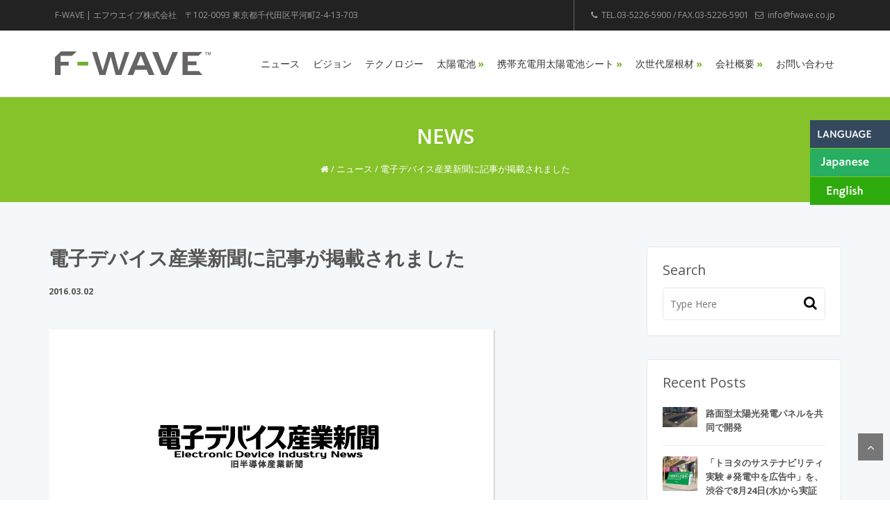

--- FILE ---
content_type: text/html; charset=UTF-8
request_url: https://www.fwave.co.jp/news/23/
body_size: 7096
content:
<!DOCTYPE html>
<html lang="ja"
	prefix="og: https://ogp.me/ns#" >
<head>
<meta charset="UTF-8">
<meta http-equiv="X-UA-Compatible" content="IE=edge,chrome=1">
<meta name="Keywords" content="F-WAVE,エフウエイブ,エフウェイブ,太陽電池,太陽光,太陽熱,エコハウス,ゼロエミッションハウス,セル,太陽光セル,建築資材">
<meta name="viewport" content="width=device-width,initial-scale=1.0,maximum-scale=1.0">
<link rel="stylesheet" href="/common/css/base.css?20264">
<link rel="stylesheet" href="/common/css/css.css?20264">
<link rel="stylesheet" href="/common/css/parts.css?20264">
<link rel="stylesheet" href="/common/css/index.css?20264">
<noscript>
<link rel="stylesheet" href="/common/css/nojs.css?20264">
</noscript>
<link rel="stylesheet" href="https://netdna.bootstrapcdn.com/font-awesome/4.0.3/css/font-awesome.min.css">
<link rel="stylesheet" href="https://fonts.googleapis.com/css?family=Open+Sans:300,400,600,700,800">

<title>電子デバイス産業新聞に記事が掲載されました | F-WAVE | エフウエイブ株式会社</title>

		<!-- All in One SEO 4.0.18 -->
		<meta name="description" content="電子デバイス産業新聞に以下の記事が掲載されました。 産官学のフューチャープラン 熊本県 第22回 太陽電池一体型の次世代屋根材量産へ サーマルシステムと組み合わせ 記事（P..."/>
		<link rel="canonical" href="https://www.fwave.co.jp/news/23/" />
		<meta property="og:site_name" content="F-WAVE | エフウエイブ株式会社" />
		<meta property="og:type" content="article" />
		<meta property="og:title" content="電子デバイス産業新聞に記事が掲載されました | F-WAVE | エフウエイブ株式会社" />
		<meta property="og:description" content="電子デバイス産業新聞に以下の記事が掲載されました。 産官学のフューチャープラン 熊本県 第22回 太陽電池一体型の次世代屋根材量産へ サーマルシステムと組み合わせ 記事（P..." />
		<meta property="og:url" content="https://www.fwave.co.jp/news/23/" />
		<meta property="og:image" content="https://www.fwave.co.jp/fw/wp-content/uploads/2016/03/device00.jpg" />
		<meta property="og:image:secure_url" content="https://www.fwave.co.jp/fw/wp-content/uploads/2016/03/device00.jpg" />
		<meta property="og:image:width" content="350" />
		<meta property="og:image:height" content="350" />
		<meta property="article:tag" content="ニュース" />
		<meta property="article:published_time" content="2016-03-02T02:10:35Z" />
		<meta property="article:modified_time" content="2017-07-13T09:02:55Z" />
		<meta property="twitter:card" content="summary_large_image" />
		<meta property="twitter:domain" content="www.fwave.co.jp" />
		<meta property="twitter:title" content="電子デバイス産業新聞に記事が掲載されました | F-WAVE | エフウエイブ株式会社" />
		<meta property="twitter:description" content="電子デバイス産業新聞に以下の記事が掲載されました。 産官学のフューチャープラン 熊本県 第22回 太陽電池一体型の次世代屋根材量産へ サーマルシステムと組み合わせ 記事（P..." />
		<meta property="twitter:image" content="https://www.fwave.co.jp/fw/wp-content/uploads/2016/03/device00.jpg" />
		<script type="application/ld+json" class="aioseo-schema">
			{"@context":"https:\/\/schema.org","@graph":[{"@type":"WebSite","@id":"https:\/\/www.fwave.co.jp\/#website","url":"https:\/\/www.fwave.co.jp\/","name":"F-WAVE | \u30a8\u30d5\u30a6\u30a8\u30a4\u30d6\u682a\u5f0f\u4f1a\u793e","description":"\u5efa\u7bc9\u8cc7\u6750\u88fd\u9020\u30fb\u8ca9\u58f2\u3001\u592a\u967d\u96fb\u6c60\u30bb\u30eb\u88fd\u9020\u30fb\u8ca9\u58f2\u3001\u30a8\u30b3\u30cf\u30a6\u30b9\uff0f\u30bc\u30ed\u30a8\u30df\u30c3\u30b7\u30e7\u30f3\u30cf\u30a6\u30b9\u5411\u3051\u592a\u967d\u5149\u30fb\u71b1\u8907\u5408\u30b7\u30b9\u30c6\u30e0\u3092\u696d\u52d9\u5185\u5bb9\u3068\u3059\u308b\u4f01\u696d\u3067\u3059\u3002\u3053\u308c\u304b\u3089\u3082\u5275\u9020\u7684\u3067\u5148\u9032\u7684\u306a\u6311\u6226\u3092\u3064\u3065\u3051\u3066\u3044\u304d\u307e\u3059\u3002","publisher":{"@id":"https:\/\/www.fwave.co.jp\/#organization"}},{"@type":"Organization","@id":"https:\/\/www.fwave.co.jp\/#organization","name":"F-WAVE | \u30a8\u30d5\u30a6\u30a8\u30a4\u30d6\u682a\u5f0f\u4f1a\u793e","url":"https:\/\/www.fwave.co.jp\/","logo":{"@type":"ImageObject","@id":"https:\/\/www.fwave.co.jp\/#organizationLogo","url":"https:\/\/www.fwave.co.jp\/fw\/wp-content\/uploads\/2021\/03\/cropped-touch_icon.png","width":"512","height":"512"},"image":{"@id":"https:\/\/www.fwave.co.jp\/#organizationLogo"}},{"@type":"BreadcrumbList","@id":"https:\/\/www.fwave.co.jp\/news\/23\/#breadcrumblist","itemListElement":[{"@type":"ListItem","@id":"https:\/\/www.fwave.co.jp\/#listItem","position":"1","item":{"@id":"https:\/\/www.fwave.co.jp\/#item","name":"\u30db\u30fc\u30e0","description":"\u5efa\u7bc9\u8cc7\u6750\u88fd\u9020\u30fb\u8ca9\u58f2\u3001\u592a\u967d\u96fb\u6c60\u30bb\u30eb\u88fd\u9020\u30fb\u8ca9\u58f2\u3001\u30a8\u30b3\u30cf\u30a6\u30b9\uff0f\u30bc\u30ed\u30a8\u30df\u30c3\u30b7\u30e7\u30f3\u30cf\u30a6\u30b9\u5411\u3051\u592a\u967d\u5149\u30fb\u71b1\u8907\u5408\u30b7\u30b9\u30c6\u30e0\u3092\u696d\u52d9\u5185\u5bb9\u3068\u3059\u308b\u4f01\u696d\u3067\u3059\u3002\u3053\u308c\u304b\u3089\u3082\u5275\u9020\u7684\u3067\u5148\u9032\u7684\u306a\u6311\u6226\u3092\u3064\u3065\u3051\u3066\u3044\u304d\u307e\u3059\u3002","url":"https:\/\/www.fwave.co.jp\/"},"nextItem":"https:\/\/www.fwave.co.jp\/news\/#listItem"},{"@type":"ListItem","@id":"https:\/\/www.fwave.co.jp\/news\/#listItem","position":"2","item":{"@id":"https:\/\/www.fwave.co.jp\/news\/#item","name":"\u30cb\u30e5\u30fc\u30b9","description":"\u96fb\u5b50\u30c7\u30d0\u30a4\u30b9\u7523\u696d\u65b0\u805e\u306b\u4ee5\u4e0b\u306e\u8a18\u4e8b\u304c\u63b2\u8f09\u3055\u308c\u307e\u3057\u305f\u3002 \u7523\u5b98\u5b66\u306e\u30d5\u30e5\u30fc\u30c1\u30e3\u30fc\u30d7\u30e9\u30f3 \u718a\u672c\u770c \u7b2c22\u56de \u592a\u967d\u96fb\u6c60\u4e00\u4f53\u578b\u306e\u6b21\u4e16\u4ee3\u5c4b\u6839\u6750\u91cf\u7523\u3078 \u30b5\u30fc\u30de\u30eb\u30b7\u30b9\u30c6\u30e0\u3068\u7d44\u307f\u5408\u308f\u305b \u8a18\u4e8b\uff08P...","url":"https:\/\/www.fwave.co.jp\/news\/"},"previousItem":"https:\/\/www.fwave.co.jp\/#listItem"}]},{"@type":"Person","@id":"https:\/\/www.fwave.co.jp\/author\/fwave02\/#author","url":"https:\/\/www.fwave.co.jp\/author\/fwave02\/","name":"\u30a8\u30d5\u30a6\u30a8\u30a4\u30d6\u682a\u5f0f\u4f1a\u793e \u7ba1\u7406"},{"@type":"WebPage","@id":"https:\/\/www.fwave.co.jp\/news\/23\/#webpage","url":"https:\/\/www.fwave.co.jp\/news\/23\/","name":"\u96fb\u5b50\u30c7\u30d0\u30a4\u30b9\u7523\u696d\u65b0\u805e\u306b\u8a18\u4e8b\u304c\u63b2\u8f09\u3055\u308c\u307e\u3057\u305f | F-WAVE | \u30a8\u30d5\u30a6\u30a8\u30a4\u30d6\u682a\u5f0f\u4f1a\u793e","description":"\u96fb\u5b50\u30c7\u30d0\u30a4\u30b9\u7523\u696d\u65b0\u805e\u306b\u4ee5\u4e0b\u306e\u8a18\u4e8b\u304c\u63b2\u8f09\u3055\u308c\u307e\u3057\u305f\u3002 \u7523\u5b98\u5b66\u306e\u30d5\u30e5\u30fc\u30c1\u30e3\u30fc\u30d7\u30e9\u30f3 \u718a\u672c\u770c \u7b2c22\u56de \u592a\u967d\u96fb\u6c60\u4e00\u4f53\u578b\u306e\u6b21\u4e16\u4ee3\u5c4b\u6839\u6750\u91cf\u7523\u3078 \u30b5\u30fc\u30de\u30eb\u30b7\u30b9\u30c6\u30e0\u3068\u7d44\u307f\u5408\u308f\u305b \u8a18\u4e8b\uff08P...","inLanguage":"ja","isPartOf":{"@id":"https:\/\/www.fwave.co.jp\/#website"},"breadcrumb":{"@id":"https:\/\/www.fwave.co.jp\/news\/23\/#breadcrumblist"},"author":"https:\/\/www.fwave.co.jp\/news\/23\/#author","creator":"https:\/\/www.fwave.co.jp\/news\/23\/#author","image":{"@type":"ImageObject","@id":"https:\/\/www.fwave.co.jp\/#mainImage","url":"https:\/\/www.fwave.co.jp\/fw\/wp-content\/uploads\/2016\/03\/device00.jpg","width":"350","height":"350"},"primaryImageOfPage":{"@id":"https:\/\/www.fwave.co.jp\/news\/23\/#mainImage"},"datePublished":"2016-03-02T02:10:35+09:00","dateModified":"2017-07-13T09:02:55+09:00"},{"@type":"Article","@id":"https:\/\/www.fwave.co.jp\/news\/23\/#article","name":"\u96fb\u5b50\u30c7\u30d0\u30a4\u30b9\u7523\u696d\u65b0\u805e\u306b\u8a18\u4e8b\u304c\u63b2\u8f09\u3055\u308c\u307e\u3057\u305f | F-WAVE | \u30a8\u30d5\u30a6\u30a8\u30a4\u30d6\u682a\u5f0f\u4f1a\u793e","description":"\u96fb\u5b50\u30c7\u30d0\u30a4\u30b9\u7523\u696d\u65b0\u805e\u306b\u4ee5\u4e0b\u306e\u8a18\u4e8b\u304c\u63b2\u8f09\u3055\u308c\u307e\u3057\u305f\u3002 \u7523\u5b98\u5b66\u306e\u30d5\u30e5\u30fc\u30c1\u30e3\u30fc\u30d7\u30e9\u30f3 \u718a\u672c\u770c \u7b2c22\u56de \u592a\u967d\u96fb\u6c60\u4e00\u4f53\u578b\u306e\u6b21\u4e16\u4ee3\u5c4b\u6839\u6750\u91cf\u7523\u3078 \u30b5\u30fc\u30de\u30eb\u30b7\u30b9\u30c6\u30e0\u3068\u7d44\u307f\u5408\u308f\u305b \u8a18\u4e8b\uff08P...","headline":"\u96fb\u5b50\u30c7\u30d0\u30a4\u30b9\u7523\u696d\u65b0\u805e\u306b\u8a18\u4e8b\u304c\u63b2\u8f09\u3055\u308c\u307e\u3057\u305f","author":{"@id":"https:\/\/www.fwave.co.jp\/author\/fwave02\/#author"},"publisher":{"@id":"https:\/\/www.fwave.co.jp\/#organization"},"datePublished":"2016-03-02T02:10:35+09:00","dateModified":"2017-07-13T09:02:55+09:00","articleSection":"\u30cb\u30e5\u30fc\u30b9","mainEntityOfPage":{"@id":"https:\/\/www.fwave.co.jp\/news\/23\/#webpage"},"isPartOf":{"@id":"https:\/\/www.fwave.co.jp\/news\/23\/#webpage"},"image":{"@type":"ImageObject","@id":"https:\/\/www.fwave.co.jp\/#articleImage","url":"https:\/\/www.fwave.co.jp\/fw\/wp-content\/uploads\/2016\/03\/device00.jpg","width":"350","height":"350"}}]}
		</script>
		<!-- All in One SEO -->

<link rel='dns-prefetch' href='//s.w.org' />
<link rel="alternate" type="application/rss+xml" title="F-WAVE | エフウエイブ株式会社 &raquo; フィード" href="https://www.fwave.co.jp/feed/" />
<link rel="alternate" type="application/rss+xml" title="F-WAVE | エフウエイブ株式会社 &raquo; コメントフィード" href="https://www.fwave.co.jp/comments/feed/" />
		<script type="text/javascript">
			window._wpemojiSettings = {"baseUrl":"https:\/\/s.w.org\/images\/core\/emoji\/13.0.1\/72x72\/","ext":".png","svgUrl":"https:\/\/s.w.org\/images\/core\/emoji\/13.0.1\/svg\/","svgExt":".svg","source":{"concatemoji":"https:\/\/www.fwave.co.jp\/fw\/wp-includes\/js\/wp-emoji-release.min.js?ver=5.7.14"}};
			!function(e,a,t){var n,r,o,i=a.createElement("canvas"),p=i.getContext&&i.getContext("2d");function s(e,t){var a=String.fromCharCode;p.clearRect(0,0,i.width,i.height),p.fillText(a.apply(this,e),0,0);e=i.toDataURL();return p.clearRect(0,0,i.width,i.height),p.fillText(a.apply(this,t),0,0),e===i.toDataURL()}function c(e){var t=a.createElement("script");t.src=e,t.defer=t.type="text/javascript",a.getElementsByTagName("head")[0].appendChild(t)}for(o=Array("flag","emoji"),t.supports={everything:!0,everythingExceptFlag:!0},r=0;r<o.length;r++)t.supports[o[r]]=function(e){if(!p||!p.fillText)return!1;switch(p.textBaseline="top",p.font="600 32px Arial",e){case"flag":return s([127987,65039,8205,9895,65039],[127987,65039,8203,9895,65039])?!1:!s([55356,56826,55356,56819],[55356,56826,8203,55356,56819])&&!s([55356,57332,56128,56423,56128,56418,56128,56421,56128,56430,56128,56423,56128,56447],[55356,57332,8203,56128,56423,8203,56128,56418,8203,56128,56421,8203,56128,56430,8203,56128,56423,8203,56128,56447]);case"emoji":return!s([55357,56424,8205,55356,57212],[55357,56424,8203,55356,57212])}return!1}(o[r]),t.supports.everything=t.supports.everything&&t.supports[o[r]],"flag"!==o[r]&&(t.supports.everythingExceptFlag=t.supports.everythingExceptFlag&&t.supports[o[r]]);t.supports.everythingExceptFlag=t.supports.everythingExceptFlag&&!t.supports.flag,t.DOMReady=!1,t.readyCallback=function(){t.DOMReady=!0},t.supports.everything||(n=function(){t.readyCallback()},a.addEventListener?(a.addEventListener("DOMContentLoaded",n,!1),e.addEventListener("load",n,!1)):(e.attachEvent("onload",n),a.attachEvent("onreadystatechange",function(){"complete"===a.readyState&&t.readyCallback()})),(n=t.source||{}).concatemoji?c(n.concatemoji):n.wpemoji&&n.twemoji&&(c(n.twemoji),c(n.wpemoji)))}(window,document,window._wpemojiSettings);
		</script>
		<style type="text/css">
img.wp-smiley,
img.emoji {
	display: inline !important;
	border: none !important;
	box-shadow: none !important;
	height: 1em !important;
	width: 1em !important;
	margin: 0 .07em !important;
	vertical-align: -0.1em !important;
	background: none !important;
	padding: 0 !important;
}
</style>
	<link rel='stylesheet' id='wp-block-library-css'  href='https://www.fwave.co.jp/fw/wp-includes/css/dist/block-library/style.min.css?ver=5.7.14' type='text/css' media='all' />
<link rel='stylesheet' id='cptch_stylesheet-css'  href='https://www.fwave.co.jp/fw/wp-content/plugins/captcha/css/front_end_style.css?ver=4.4.5' type='text/css' media='all' />
<link rel='stylesheet' id='dashicons-css'  href='https://www.fwave.co.jp/fw/wp-includes/css/dashicons.min.css?ver=5.7.14' type='text/css' media='all' />
<link rel='stylesheet' id='cptch_desktop_style-css'  href='https://www.fwave.co.jp/fw/wp-content/plugins/captcha/css/desktop_style.css?ver=4.4.5' type='text/css' media='all' />
<script type='text/javascript' src='https://www.fwave.co.jp/fw/wp-includes/js/jquery/jquery.min.js?ver=3.5.1' id='jquery-core-js'></script>
<script type='text/javascript' src='https://www.fwave.co.jp/fw/wp-includes/js/jquery/jquery-migrate.min.js?ver=3.3.2' id='jquery-migrate-js'></script>
<link rel="https://api.w.org/" href="https://www.fwave.co.jp/wp-json/" /><link rel="alternate" type="application/json" href="https://www.fwave.co.jp/wp-json/wp/v2/posts/23" /><link rel='shortlink' href='https://www.fwave.co.jp/?p=23' />
<link rel="alternate" type="application/json+oembed" href="https://www.fwave.co.jp/wp-json/oembed/1.0/embed?url=https%3A%2F%2Fwww.fwave.co.jp%2Fnews%2F23%2F" />
<link rel="alternate" type="text/xml+oembed" href="https://www.fwave.co.jp/wp-json/oembed/1.0/embed?url=https%3A%2F%2Fwww.fwave.co.jp%2Fnews%2F23%2F&#038;format=xml" />
<style type="text/css">.recentcomments a{display:inline !important;padding:0 !important;margin:0 !important;}</style><link rel="icon" href="https://www.fwave.co.jp/fw/wp-content/uploads/2021/03/cropped-touch_icon-32x32.png" sizes="32x32" />
<link rel="icon" href="https://www.fwave.co.jp/fw/wp-content/uploads/2021/03/cropped-touch_icon-192x192.png" sizes="192x192" />
<link rel="apple-touch-icon" href="https://www.fwave.co.jp/fw/wp-content/uploads/2021/03/cropped-touch_icon-180x180.png" />
<meta name="msapplication-TileImage" content="https://www.fwave.co.jp/fw/wp-content/uploads/2021/03/cropped-touch_icon-270x270.png" />

<script>
  (function(i,s,o,g,r,a,m){i['GoogleAnalyticsObject']=r;i[r]=i[r]||function(){
  (i[r].q=i[r].q||[]).push(arguments)},i[r].l=1*new Date();a=s.createElement(o),
  m=s.getElementsByTagName(o)[0];a.async=1;a.src=g;m.parentNode.insertBefore(a,m)
  })(window,document,'script','https://www.google-analytics.com/analytics.js','ga');

  ga('create', 'UA-61039095-1', 'auto');
  ga('send', 'pageview');

</script>

</head>
<body id="scrolltop" class="post-template-default single single-post postid-23 single-format-standard">
<div id="loader-bg">
<div id="loader-icon"></div>
</div>
<header>
<div id="header">
<div class="header-black">
<div class="header-contents">
<div id="name">F-WAVE | エフウエイブ株式会社　〒102-0093 東京都千代田区平河町2-4-13-703</div>
<div id="tel"><i class="fa fa-phone"></i>TEL.03-5226-5900 / FAX.03-5226-5901 <i class="fa fa-envelope-o"></i><a href="mailto:in%66o@f%77a%76%65.%63o%2e%6ap">info@fwave.co.jp</a></div>
</div>
</div>
<div class="header-white">
<div class="header-contents">
<div id="logo"><a href="/"><img src="/images/header01_1803.png" alt="エフウエイブ"></a></div>
<div id="gmenu">
<nav>
<ul class="slimmenu menu1902">
<!-- <li><a href="/">HOME</a></li> -->
<li><a href="/news/">ニュース</a></li>
<li><a href="/vision/">ビジョン</a></li>
<li><a href="/technology/">テクノロジー</a></li>
<li><a href="/photovoltaic/">太陽電池<span>&raquo;</span></a>
<ul>
<li><a href="/photovoltaic/">太陽電池</a></li>
<li><a href="/photovoltaic/#versatility">高い汎用性</a></li>
<li><a href="/photovoltaic/#partner">ビジネスパートナー</a></li>
<li><a href="/photovoltaic/technical/">技術データ</a></li>
<li><a href="/photovoltaic/#catalog">パンフレット</a></li>
</ul>
</li>
<li><a href="/pdf/sunsoaker_role_2010.pdf" target="_blank">携帯充電用太陽電池シート<span>&raquo;</span></a>
<ul>
<li><a href="/pdf/sunsoaker_role_2010.pdf" target="_blank">ロールパンフレット【PDF】</a></li>
<li><a href="/pdf/sunsoaker_folder_2010.pdf" target="_blank">フォルダパンフレット【PDF】</a></li>
</ul>
</li>
<li><a href="/roof_thermal/">次世代屋根材<span>&raquo;</span></a>
<ul>
<li><a href="/roof_thermal/">次世代屋根材</a></li>
<li><a href="/pdf/SolarThermalRoof.pdf" target="_blank">ソーラーサーマルルーフ【PDF】</a></li>
<li><a href="/pdf/REVIARoof_rev4.pdf" target="_blank">レビアルーフ【PDF】</a></li>
<!-- <li><a href="/pdf/roof_thermal_1803.pdf" target="_blank" >屋根材パンフレット【PDF】</a></li> -->
</ul>
</li>
<li><a href="/company_profile/">会社概要<span>&raquo;</span></a>
<ul>
<li><a href="/company_profile/">会社概要</a></li>
<li><a href="/company_profile/#tokyo">東京本社</a></li>
<li><a href="/company_profile/#kumamoto">熊本工場</a></li>
</ul>
</li>
<li><a href="/inquiry/">お問い合わせ</a></li>
</ul>
</nav>
</div><!-- gmenu -->
</div>
</div>
</div><!-- header -->
</header>
<div id="wrapper">
<section>

<!-- single -->

<div class="mainttl" style="background:#86c22a;">
<div class="contents">
<h1>NEWS</h1>
<div class="bread"><a href="/"><i class="fa fa-home"></i></a> / <a href="https://www.fwave.co.jp/news/">ニュース</a> / 電子デバイス産業新聞に記事が掲載されました</div>
</div>
</div>
<div class="container" style="background:#f5f8fa;">
<div class="contents clearfix">
<div id="main">



<div class="post">
<h1 class="ttl">電子デバイス産業新聞に記事が掲載されました</h1>
<div class="date">2016.03.02</div>
<div class="body clearfix">
<p><img loading="lazy" class="alignnone size-full wp-image-26" src="https://www.fwave.co.jp/fw/wp-content/uploads/2017/07/logo1.jpg" alt="" width="640" height="350" /></p>
<p>電子デバイス産業新聞に以下の記事が掲載されました。</p>
<p>&nbsp;</p>
<p style="text-align: center;"><strong>産官学のフューチャープラン　熊本県　第22回</strong></p>
<p style="text-align: center;"><strong>太陽電池一体型の次世代屋根材量産へ　サーマルシステムと組み合わせ</strong></p>
<p>&nbsp;</p>
<p><a href="/pdf/scn2182_04.pdf" target="_blank" rel="noopener">記事（PDF日本語版・300KB）はこちら</a><br />
 <span style="font-size: 60%;">注記：電子デバイス産業新聞から抜粋　掲載許可取得済</span></p>
</div>
<div class="navigation">
<a href="https://www.fwave.co.jp/news/27/" rel="next">【新しいページへ】</a>　<a href="https://www.fwave.co.jp/news/41/" rel="prev">【過去のページへ】</a></div>
</div><!-- post -->



</div><!-- main -->
<div id="sidebar">
<div class="contents-sidebar">
<h2>Search</h2>
<div class="searchbox">
<form method="get" class="searchform" action="https://www.fwave.co.jp/">
<input type="search" placeholder="Type Here" name="s" class="searchfield" value="">
<input type="submit" value="&#xf002;" alt="検索" title="検索" class="searchsubmit">
</form>
</div>
</div>
<div class="contents-sidebar">
<h2>Recent Posts</h2>
<div class="post-topics-s">
<ul>
<li class="clearfix">
<a href="https://www.fwave.co.jp/news/848/">
<dl>
<dt>
<img width="240" height="140" src="https://www.fwave.co.jp/fw/wp-content/uploads/2022/10/RIPV.jpg" class="attachment-thumbnail size-thumbnail wp-post-image" alt="" loading="lazy" /></dt>
<dd>路面型太陽光発電パネルを共同で開発</dd>
</dl>
</a>
</li>
<li class="clearfix">
<a href="https://www.fwave.co.jp/news/805/">
<dl>
<dt>
<img width="300" height="300" src="https://www.fwave.co.jp/fw/wp-content/uploads/2022/08/Sustainability-300x300.jpg" class="attachment-thumbnail size-thumbnail wp-post-image" alt="" loading="lazy" /></dt>
<dd>「トヨタのサステナビリティ実験 #発電中を広告中」を、渋谷で8月24日(水)から実証展示</dd>
</dl>
</a>
</li>
<li class="clearfix">
<a href="https://www.fwave.co.jp/news/498/">
<dl>
<dt>
<img width="300" height="225" src="https://www.fwave.co.jp/fw/wp-content/uploads/2021/03/kashoku_film_module.jpg" class="attachment-thumbnail size-thumbnail wp-post-image" alt="" loading="lazy" /></dt>
<dd>太陽電池をカラフルに加飾する『太陽電池向け加飾フィルム』の実証実験を開始</dd>
</dl>
</a>
</li>
<li class="clearfix">
<a href="https://www.fwave.co.jp/news/430/">
<dl>
<dt>
<img width="300" height="300" src="https://www.fwave.co.jp/fw/wp-content/uploads/2020/09/seihin2-300x300.jpg" class="attachment-thumbnail size-thumbnail wp-post-image" alt="" loading="lazy" /></dt>
<dd>Amazonでの販売スタートのお知らせ</dd>
</dl>
</a>
</li>
<li class="clearfix">
<a href="https://www.fwave.co.jp/news/404/">
<dl>
<dt>
<img width="300" height="300" src="https://www.fwave.co.jp/fw/wp-content/uploads/2020/08/faceshield2-300x300.jpg" class="attachment-thumbnail size-thumbnail wp-post-image" alt="" loading="lazy" /></dt>
<dd>フェイスシールド300枚を南関町に寄付</dd>
</dl>
</a>
</li>
</ul>
</div>
</div>
</div><!-- sidebar -->
</div><!-- contents -->
</div><!-- container -->
</section>
</div><!-- wrapper -->
<footer>
<div class="footer" >
<div class="contents clearfix">
<div class="col25">
<a href="/vision/">
<p class="ttl">テクノロジー</p>
<p class="desc">太陽の強力な熱と光を<br>
幅広く利用する</p>
</a>
</div> 
<div class="col25">
<a href="/photovoltaic/">
<p class="ttl">太陽電池</p>
<p class="desc">カスタマイズ可能<br>
軽量・フレキシブル</p>
</a>
</div> 
<div class="col25">
<a href="/roof_thermal/">
<p class="ttl">次世代屋根材</p>
<p class="desc">太陽エネルギーを<br>
有効に取り込む次世代型</p>
</a>
</div>
<div class="col25">
<a href="/company_profile/">
<p class="ttl">会社概要</p>
<p class="desc">創造的で先進的な<br>
たゆまぬ挑戦</p>
</a>
</div>
</div>

<ul class="sns-icon col-flex">
<!--
<li><a href="#" rel="noopener" target="_blank"><img src="/images/social/icon_tw.png" alt="Twitter" width="40"></a></li>
<li><a href="#" rel="noopener" target="_blank"><img src="/images/social/icon_in.png" alt="Instagram" width="40"></a></li>
-->
<li><a href="https://www.facebook.com/fwavejp" rel="noopener" target="_blank"><img src="/images/social/icon_fb.png" alt="Facebook" width="40"></a></li>
<li><a href="https://www.youtube.com/channel/UCMQzrz--682AYSS45dVPbGQ" rel="noopener" target="_blank"><img src="/images/social/icon_yt.png" alt="YOUTUBE" width="40"></a></li>
</ul>

</div>
</footer>
<div class="footer-copyright">Copyright © 2015- F-WAVE Company Limited &#8211; All Rights Reserved</div>
<div class="banner-lang clearfix">
<div class="lang-ttl"><img src="/images/lang00.png" alt="LANGUAGE" width="100"></div>
<div class="lang-jpn"><a href="/"><img src="/images/lang01.png" alt="JAPANESE" width="100"></a></div>
<div class="lang-eng"><a href="/en/"><img src="/images/lang02.png" alt="ENGLISH" width="100"></a></div>
</div>
<div id="page-top"><a href="#scrolltop"><i class="fa fa-angle-up"></i></a></div>
<script src="/common/js/jquery.slimmenu.js"></script>
<script src="/common/js/main.js?20264"></script>
<script type='text/javascript' src='https://www.fwave.co.jp/fw/wp-includes/js/wp-embed.min.js?ver=5.7.14' id='wp-embed-js'></script>
</body>
</html>


--- FILE ---
content_type: text/css
request_url: https://www.fwave.co.jp/common/css/base.css?20264
body_size: 2119
content:
@charset "UTF-8";

*{margin:0;padding:0;box-sizing:border-box;}
html{height:100%;}
body,div,dl,dt,dd,ul,ol,li,h1,h2,h3,h4,h5,h6,pre,code,form,fieldset,legend,input,textarea,p,blockquote,th,td{margin:0;padding:0;}
table{border-collapse:collapse;border-spacing:0;}
fieldset,img{border:0;}
address,caption,cite,code,dfn,em,th,var{font-style:normal;font-weight:normal;}
ol,ul,li{list-style:none;}
caption,th{text-align:left;}
q:before,q:after{content:''}
abbr,acronym{border:0;font-variant:normal;}
sup{vertical-align:text-top;font-size:70%;position:relative;top:-0.5em;}
sub{vertical-align:text-bottom;font-size:70%;position:relative;top:0.5em;}
input,textarea,select{font-family:inherit;font-size:inherit;font-weight:inherit;}
legend{color:#000;}
object,embed{margin:0;vertical-align:top;}
img,a{vertical-align:top;}
i{font:inherit;}
video{margin:0;padding:0;border:0;outline:0;font-size:100%;line-height:0;vertical-align:baseline;background:transparent;}
article,aside,dialog,figure,footer,header,hgroup,nav,section{display:block;}

img {
max-width:100%;
height:auto;}
table {
max-width:100%;}

ol {
margin:0 0 0 22px;}
ol li {
list-style:decimal;
line-height:1.3;
margin:8px 0;}

a:link {
color:#83c71b;
outline:none;
text-decoration:none;}
a:visited {
color:#83c71b;
outline:none;
text-decoration:none;}
a:hover {
color:#ee8800;
outline:none;
text-decoration:none;}

body{
text-align:center;
background:#fff;
color:#555;
font-family:'Open Sans',"メイリオ","Meiryo","ヒラギノ角ゴ Pro W3","Hiragino Kaku Gothic Pro","ＭＳ Ｐゴシック", "MS P Gothic","Osaka",sans-serif;
-webkit-text-size-adjust:100%;}

body , table , h1 , h2 , h3 , h4 , h5 , h6 {
font-size:14px;
line-height:1.8;}

hr {
clear:both;
width:100%;
margin:18px 0;
border:0;
height:1px;
background:#777;}

.aligncenter {
text-align:center;
display:block;
margin-left:auto;
margin-right:auto;}
.alignright {
float:right;
margin:3px 0 33px 33px;}
.alignleft {
float:left;
margin:3px 33px 33px 0;}

@media only screen and (max-width: 640px) {

.alignright , .alignleft {
float:none;
text-align:center;
display:block;
margin:3px auto 33px;}

}

.clearfix:before , .clearfix:after {
display:table;
content:" ";}
.clearfix:after {
clear:both;}

.col-flex {
display:-webkit-box;
display:-moz-box;
display:-ms-box;
display:-webkit-flexbox;
display:-moz-flexbox;
display:-ms-flexbox;
display:-webkit-flex;
display:-moz-flex;
display:-ms-flex;
display:flex;
-webkit-box-lines:multiple;
-moz-box-lines:multiple;
-webkit-flex-wrap:wrap;
-moz-flex-wrap:wrap;
-ms-flex-wrap:wrap;
flex-wrap:wrap;}

/*  ttl  ==========================*/

h1 {
font-size:210%;
line-height:1.1;
font-weight:600;}
h2 {
font-size:140%;
line-height:1.1;
font-weight:400;}
h3 {
font-size:140%;
line-height:1.1;
margin:20px 0;}
h4 {
font-size:150%;
line-height:1.7;
font-weight:400;}
h5 {
font-weight:normal;
text-align:center;
border-top:1px solid #777;
border-bottom:1px solid #777;
margin:50px 0 0 0;
padding:25px 0;}
h6 {
font-size:80%;
line-height:1.1;
font-weight:400;}

@media only screen and (max-width:480px) {

h3 {
margin:8% 0;}

h4 {
margin:8% 0 6% 0;}

}

/* loader ===================== */

#loader-bg {
position:fixed;
background:#fff;
top:0;
left:0;
width:100%;
height:100%;
z-index:99999;}
#loader-icon {
position:fixed;
width:60px;
height:60px;
top:0;
left:0;
bottom:0;
right:0;
margin:auto;
border-top:2px solid #cfcccc;
border-right:2px solid #cfcccc;
border-bottom:2px solid #cfcccc;
border-left:2px solid #fff;
animation:loading 1.5s infinite linear;
border-radius:50%;}
@keyframes loading {
0% {transform:rotate(0deg);}
100% {transform:rotate(360deg);}
}

/* fade ===================== */

.fadebox {
opacity:0.5;
transform:translate(0,40px);
transition:all 0.8s;}
.fadebox-in {
opacity:1;
transform:translate(0,0);}

/*  col  ==========================*/

.col33 {
width:33.3333%;
float:left;}
.col25 {
width:25%;
float:left;}

.col-40 {
width:35%;
float:left;}
.col-60 {
width:60%;
float:right;}

.col-50 {
width:50%;
float:left;
padding:0 30px;}

@media only screen and (max-width: 800px) {

.col33 {
width:100%;
float:none;}
.col25 {
width:50%;
float:left;}

.col-40 {
width:100%;
float:none;
padding:0 0 30px 0;}
.col-60 {
width:100%;
float:none;}

.col-50 {
width:100%;
float:none;
padding:0;}

}

@media only screen and (max-width: 640px) {

.col33 {
width:100%;
float:none;}
.col25 {
width:100%;
float:none;}

}



/*  block  ==========================*/

blockquote {
clear:both;
margin:4.3% 0;
padding:30px;
border:2px solid #bbb;}
.block {
clear:both;
margin:4.3% 0;
padding:30px;
border:2px solid #bbb;}

@media only screen and (max-width:640px) {

blockquote {
margin:6% 0;
padding:18px;}
.block {
margin:6% 0;
padding:18px;}

}



/*  table  =============================*/

table {
border:1px solid #e0e0e0;}
table th {
text-align:center;
line-height:1.5;
background:#fff;
padding:20px 5px;
font-weight:600;
border:1px solid #e0e0e0;
height:auto !important;}
table td {
text-align:left;
line-height:1.5;
padding:20px 15px;
border:1px solid #e0e0e0;
height:auto !important;}

@media only screen and (max-width:800px) {

table th {
padding:15px;
display:block;
text-align:left;
width:100%;}
table td {
display:block;
width:100%;}

}



/*  form  =============================*/

.mailform {
margin:33px 0 0 0;}
.mailform .enter {
margin:6px 0 12px 12px;
font-size:16px;}

.mailform input, .mailform select, .mailform textarea {
width:100%;
font-size:16px;
border:1px solid #e1e8ed;
border-radius:4px;
padding:6px 17px;
color:#8a8a8a;}
.mailform span.error {
padding:9px 0 0 0;}

.mailform input[type='submit'] {
width:auto;
font-size:14px;
-webkit-appearance:none;
background:#76b42b;
color:#fff;
cursor:pointer;
padding:1em 2em;
border:2px solid #76b42b;
border-radius:5px;
transition:all 0.3s;}
.mailform input[type='submit']:hover {
background:#fff;
color:#76b42b;}



/* btn =======================*/

.btn-link {
margin:30px 0 0 0;}
.btn-link a {
font-weight:600;
display:inline-block;
font-size:110%;
line-height:1.1;
padding:1em 2.2em 1.1em;
border:2px solid #86c22a;
background:#86c22a;
color:#fff;
text-align:center;
transition:all .3s;
border-radius:7px;}
.btn-link a:hover {
background:none;
color:#86c22a;}

.btn-link a.red {
border:2px solid #fff;
background:#f41f79;
color:#fff;
text-align:center;
transition:all .3s;
border-radius:7px;}
.btn-link a.red:hover {
background:#fff;
color:#f41f79;}



/* ERROR =======================*/

#thanks-error {
padding:5% 0;
text-align:center;}


--- FILE ---
content_type: text/css
request_url: https://www.fwave.co.jp/common/css/css.css?20264
body_size: 2061
content:
@charset "UTF-8";

.anchor {
margin:-100px 0 100px 0;}

@media only screen and ( max-width:1023px) {

.anchor {
margin:0;}

}

#wrapper {
width:100%;
padding:140px 0 0 0;}
.container {
clear:both;
width:100%;
padding:64px 0;}
.contents {
clear:both;
max-width:1140px;
width:90%;
margin:0 auto;}
#main {
float:left;
width:800px;
text-align:left;}
#sidebar {
width:280px;
float:right;
text-align:left;}

@media only screen and ( max-width:1180px) {

#main {
width:70%;}
#sidebar {
width:25%;}

}

@media only screen and ( max-width:1023px) {

#wrapper {
padding:0;}
.container {
padding:6% 0;}
#main {
float:none;
width:100%;
max-width:800px;
margin:0 auto;
padding:0 0 5% 0;}
#sidebar {
float:none;
width:100%;
max-width:800px;
margin:0 auto;}

}

@media only screen and ( max-width:640px) {

.container {
padding:8% 0;}

}

/*  sidebar   ====================*/

.contents-sidebar {
padding:22px;
margin:0 0 33px 0;
background:#fff;
border:1px solid #e1e8ed;
border-radius:5px;}
.searchbox {
position:relative;
margin:15px 0 0 0;
padding:10px;
background:#fff;
border:1px solid #e1e8ed;
border-radius:5px;}
.searchfield {
font-size:14px;
width:100%;
border:none;}
.searchsubmit {
position:absolute;
right:6px;
top:6px;
width:30px;
height:30px;
font-family:FontAwesome;
font-size:20px;
border:none;
background:transparent;
cursor:pointer;}

/* contents  ===================*/

.mainimg {
max-height:600px;
overflow:hidden;}
.mainimg img {
width:100%;}

.mainttl {
clear:both;
width:100%;
padding:40px 0;
color:#fff;}
.mainttl .bread {
padding:25px 0 0 0;
font-size:90%;
line-height:1.15;}
.mainttl .bread a {
color:#fff;}

.gmap {
clear:both;
width:100%;}
.gmap iframe {
vertical-align:bottom;}

/* header ======================== */

#header {
position:fixed;
left:0;
top:0;
z-index:9997;
width:100%;}
.header-contents {
position:relative;
margin:0 auto;
width:100%;
max-width:1140px;}
.header-black {
text-align:left;
color:#999;
font-size:12px;
line-height:1.2;
background:#222;}
.header-black a {
color:#999;}
.header-black #name {
padding:15px 9px;}
.header-black #tel {
position:absolute;
right:0;
top:0;
padding:15px 9px 15px 18px;
border-left:1px solid #666;}
.header-black #tel i {
margin:0 6px;}
.header-white {
background-color:rgba(255,255,255,0.8);
border-bottom:1px solid #ddd;}
.header-white #logo {
position:relative;
z-index:9998;
padding:20px 0;
width:240px;}
.header-white #gmenu {
position:absolute;
z-index:9999;
right:10px;
top:0;}

@media only screen and (max-width:1023px) {

#header {
position:static;}
.header-black {
font-size:11px;
line-height:1.2;}
.header-white #logo {
position:absolute;
left:0;
top:0;
padding:15px 10px;}
.header-white #gmenu {
position:static;
width:100%;
right:0;
top:0;}

}

@media only screen and (max-width:800px) {

.header-black {
font-size:9px;
line-height:1.2;}
.header-black #name {
padding:10px;}
.header-black #tel {
position:static;
padding:10px;
border-top:1px solid #666;
border-left:none;}

}

/* gmenu ======================== */

ul.slimmenu {
width:100%;}
ul.slimmenu:before,ul.slimmenu:after {
content:'';
display:table;}
ul.slimmenu:after {
clear:both;}
ul.slimmenu li {
position:relative;
float:left;}
ul.slimmenu li ul li {
width:100%;}
ul.slimmenu li>ul {
position:absolute;
left:20px;
top:100%;
z-index:998;
display:none;
width:200px;}
ul.slimmenu li:last-child ul {
left:auto;
right:0;}
ul.slimmenu li>ul>li ul{
position:absolute;
left:100%;
top:0;
z-index:999;
display:none;
width:100%;}
ul.slimmenu li a {
display:block;
font-size:14px;
line-height:15px;
color:#333;
padding:40px 0 30px 28px;}
ul.slimmenu li a span {
color:#76b42b;
font-weight:bold;
padding:0 0 0 5px;}
ul.slimmenu li a:hover {
color:#76b42b;}
ul.slimmenu li ul li a {
font-size:12px;
line-height:1.15;
white-space: nowrap;
overflow: hidden;
color:#ccc;
background:#292929;
border-top:1px solid #363636;
padding:14px 6px 14px 6px;
transition:all 0.3s;}
ul.slimmenu li ul li a:hover {
color:#eee;
background:#494949;}

@media only screen and ( max-width:1100px) {

ul.slimmenu li a {
font-size:13px;
line-height:1.15;}

}

ul.menu1902 li a {
padding:40px 0 30px 19px;}
ul.menu1902 li a span {
padding:0 0 0 3px;}
ul.menu1902 li ul li a {
padding:14px 6px 14px 6px;}
.menu-collapser{
position:relative;
font-weight:bold;
width:100%;
height:76px;}
.collapse-button {
position:absolute;
right:12px;
top:50%;
width:40px;
padding:10px 0;
color:#eee;
text-align:center;
cursor:pointer;
-ms-transform:translate(0, -50%);
-moz-transform:translate(0, -50%);
-webkit-transform:translate(0, -50%);
transform:translate(0, -50%);}
.collapse-button .icon-bar {
display:block;
height:3px;
width:40px;
margin:5px 0;
background:#333222;}
ul.slimmenu li .sub-toggle {
display:none;
background:#eee;
position:absolute;
right:1px;
top:1px;
z-index:999;
width:41px;
height:41px;
text-align:center;
cursor:pointer;}
ul.slimmenu li .sub-toggle:before {
content:'';
display:inline-block;
height:100%;
vertical-align:middle;}
ul.slimmenu li .sub-toggle>i {
display:inline-block;
color:#666;
font-size:10px;
line-height:1.15;
vertical-align:middle;}
ul.slimmenu.collapsed {
border-top:1px solid #aaa;}
ul.slimmenu.collapsed li {
width:100%;
float:none;
background:#fff;}
ul.slimmenu.collapsed li>ul {
position:static;
display:none;
width:100%;}
ul.slimmenu.collapsed li a {
border-bottom:1px solid #aaa;
font-size:13px;
line-height:1.15;
padding:15px;}
ul.slimmenu.collapsed li ul li {
margin:0;
border-top:none;}
ul.slimmenu.collapsed li .sub-toggle {
display:block;}

/* footer  ==========================*/

.footer {
background:#333;
text-align:center;
padding:18px 0 28px 0;}
.footer .col33 {
padding:10px;}
.footer .col25 {
padding:10px;}
.footer a .ttl {
font-weight:bold;
padding-bottom:10px;
margin:15px 5px;
font-size:120%;
line-height:1.15;
color:#90c94a;
border-bottom:1px dotted #999;
transition:all .4s;}
.footer a:hover .ttl {
color:#fff;}
.footer a .desc {
color:#aaa;
font-size:90%;
line-height:1.5;}
.footer a:hover .desc {
color:#bbb;}
.footer-copyright {
clear:both;
text-align:center;
font-size:80%;
line-height:1.15;
color:#999;
background:#222;
padding:24px 10px;}

.sns-icon {
width:100%;
margin:25px 0 0 0;
justify-content:center;}
.sns-icon li {
margin:0 4px;}
.sns-icon img {
max-width:36px;
border-radius:50%;
transform:scale(1);
transition:0.3s;}
.sns-icon img:hover {
transform:scale(1.08);}

@media only screen and (max-width:1023px) {

.footer-copyright {
padding:20px 10px 70px 10px;}

}

#page-top {
position:fixed;
z-index:9999;
line-height:0;
bottom:60px;
right:10px;
width:36px;
height:36px;}
#page-top a {
padding:10px;
display:block;
color:#fff;
font-size:120%;
line-height:1.15;
text-align:center;
background:#777;
transition:all 0.3s;}
#page-top a:hover {
background:#76b42b;}

/* language  ==========================*/

.banner-lang {
position:fixed;
width:115px;
right:0;
top:24%;
z-index:9990;
line-height:0;}
.banner-lang .lang-ttl {
background:#34495e;
padding:10px 15px 10px 0;
margin:0 0 1px 0;}
.banner-lang .lang-jpn a {
display:block;
background:#27ae60;
padding:10px 15px 10px 0;
margin:0 0 1px 0;}
.banner-lang .lang-eng a {
display:block;
background:#2faa0d;
padding:10px 15px 10px 0;
margin:0 0 1px 0;}
.banner-lang a {
transition: all .3s;}
.banner-lang a:hover {
opacity:.6;}

@media only screen and (max-width:1023px) {

.banner-lang {
width:100%;
top:auto;
bottom:0;
background:#444;}
.banner-lang img {
width:100px;}
.banner-lang .lang-ttl {
float:left;
background:none;
padding:11px 0;
margin:0;}
.banner-lang .lang-jpn {
float:right;}
.banner-lang .lang-jpn a {
padding:11px 11px 11px 0;
margin:0;}
.banner-lang .lang-eng {
float:right;}
.banner-lang .lang-eng a {
padding:11px 11px 11px 0;
margin:0;}

}

@media only screen and (max-width:480px) {

.banner-lang img {
width:80px;}
.banner-lang .lang-ttl {
padding:6px 0;}
.banner-lang .lang-jpn a {
padding:6px 6px 6px 0;}
.banner-lang .lang-eng a {
padding:6px 6px 6px 0;}

}


--- FILE ---
content_type: text/css
request_url: https://www.fwave.co.jp/common/css/parts.css?20264
body_size: 834
content:
@charset "UTF-8";

/* company =========================== */

.executive .col33 {
padding:0 10px;}
.executive .col33 img {
margin:0 0 22px 0;}

@media only screen and (max-width: 800px) {

.executive .col33 {
padding:10px 0;}
.executive .col33 img {
margin:0 0 16px 0;}

}

/* photovoltaic =========================== */

dl.photovoltaic {
clear:both;
width:100%;
padding:20px 0 0 0;
text-align:left;}
dl.photovoltaic dt {
float:left;
clear:both;
width:80px;
padding:0 0 20px 0;}
dl.photovoltaic dd { 
margin:0 0 0 110px;
line-height:1.6;
padding:0 0 20px 0;}

/* post =========================== */

.post-topics-s {
padding:10px 0 0 0;}
.post-topics-s li {
padding:15px 0;
border-top:1px solid #eee;}
.post-topics-s li:first-child {
border-top:none;}
.post-topics-s li a {
transition:all 0.3s;
color:#555;}
.post-topics-s li a:hover {
color:#83c71b;}
.post-topics-s li dl {
width:100%;
text-align:left;}
.post-topics-s li dl dt {
float:left;
clear:both;
width:50px;}
.post-topics-s li dl dd { 
margin:0 0 0 62px;
font-size:90%;
line-height:1.6;
font-weight:bold;}
.post-topics {
padding:0 0 44px 0;
margin:0 0 44px 0;
border-bottom:1px solid #ddd;}
.post-topics .ttl {
font-size:200%;
line-height:1.2;
transition:all 0.3s;
font-weight:bold;
margin:0 0 25px 0;}
.post-topics .ttl a {
color:#555;}
.post-topics .ttl a:hover {
color:#83c71b;}
.post-topics .img {
float:left;
width:200px;
text-align:center;}
.post-topics .img img {
box-shadow:1px 1px 2px #bbb;}
.post-topics .txt {
margin:0 0 0 230px;}
.post-topics .txt .date {
padding:0 0 22px 0;
font-size:90%;
line-height:1.1;
font-weight:bold;}
.post-topics .txt .more {
margin:22px 0 0 0;}
.post-topics .txt .more a {
display:inline-block;
font-size:80%;
line-height:1.1;
padding:0.9em 2.2em;
border:2px solid #86c22a;
color:#86c22a;
text-align:center;
transition:all .3s;
border-radius:7px;}
.post-topics .txt .more a:hover {
color:#fff;
background:#86c22a;}

@media only screen and (max-width:640px) {

.post-topics .img {
float:none;
width:100%;
padding:0 0 25px 0;}
.post-topics .txt {
margin:0 0 0 0;}

}

.post {}
.post .ttl {
font-size:200%;
line-height:1.2;
transition:all 0.3s;
font-weight:bold;
margin:0 0 25px 0;
color:#555;}
.post .date {
padding:0 0 22px 0;
font-size:90%;
line-height:1.15;
font-weight:bold;}
.post .body {
font-size:14px;
line-height:2;}
.post img {
margin-top:25px;
margin-bottom:25px;
box-shadow:1px 1px 2px #bbb;}

/* navi =========================== */

.page_navi {
margin:33px 0;
text-align:center;}
.page_navi li {
display:inline-block;}
.page_navi a, .page_navi a:hover, .page_navi span {
text-decoration:none;
color:#fff;
font-size:11px;
line-height:1.15;
padding:11px;
margin:0 2px 2px 0;
background:#999;
display:block;
border-radius:3px;}
.page_navi a:hover {
color:#fff;
text-decoration:none;}
.page_navi span.dots {
background:none;
color:#333;}
.page_navi span.current {
color:#fff;
background:#333;}
.page_navi p.back {
margin:0;}
.page_navi p.back a, .page_navi p.back a:hover {
display:inline-block;
padding:11px;}
.navigation {
clear:both;
width:100%;
margin:36px 0;
padding:15px 0;
font-size:90%;
line-height:1.15;
text-align:center;
background:#fff;
border-radius:4px;}


--- FILE ---
content_type: text/css
request_url: https://www.fwave.co.jp/common/css/index.css?20264
body_size: 1131
content:
@charset "UTF-8";

/* slide =========================== */

#movie-container {
width:100%;
margin:0 auto;
max-height:720px;
overflow:hidden;}
#movie {
position:relative;
display:block;
background:#fff;
width:100%;
padding-top:42.352941%;
height:0;
overflow:hidden;}
#movie:after {
content:'';}
#movie div {
position:absolute;
max-width:inherit;
max-width:initial!important;
opacity:0;
-moz-opacity:0;
filter:alpha(opacity=0);}
#movie-nojs {
display:none;}

/* greeting =========================== */

.index-greeting {
clear:both;
width:100%;
padding:44px 0;
background:#e8eff6;
color:#444;
font-size:110%;
font-weight:bold;
font-family:"游明朝", YuMincho, "ヒラギノ明朝 ProN W3", "Hiragino Mincho ProN","HGS明朝E","ＭＳ Ｐ明朝","ＭＳ 明朝",serif;}

@media only screen and ( max-width:640px) {

.index-greeting {
padding:6% 0;
font-size:100%;
text-align:left;}
.index-greeting br {
display:none;}

}

/* intro =========================== */

.index-intro {
background:#f7f8fa;
color:#444;}
.index-intro .col33 {
padding:0 10px;}
.index-intro .col25 {
padding:0 10px;}
.index-intro a img {
transition:all 0.3s;
margin:0;}
.index-intro a img:hover {
margin:-5px 0 5px 0;}
.index-intro h3 a {
color:#000;
font-weight:400;
transition:all 0.3s;}
.index-intro h3 a:hover {
color:#58a000;}

@media only screen and (max-width: 800px) {

.index-intro .col33 {
padding:10px;}
.index-intro .col25 {
padding:10px;}

}

/* banner =========================== */

.index-banner {
position:relative;
text-align:left;
overflow:hidden;
width:50%;
float:left;}
.index-banner-en {
position:relative;
text-align:left;
overflow:hidden;
width:33.33333333%;
float:left;}

@media only screen and (max-width: 767px) {

.index-banner-en {
width:100%;
float:none;}

}

@media only screen and (max-width: 639px) {

.index-banner {
width:100%;
float:none;}

}

.index-banner img , .index-banner-en img {
opacity:1;
-webkit-transform:scale(1.0);
transform:scale(1.0);
-webkit-transition:all .3s ease-in-out;
transition:all .3s ease-in-out;}
.index-banner:hover img , .index-banner-en:hover img {
opacity:0.3;
-webkit-transform:scale(1.1);
transform:scale(1.1);}
.index-banner .caption , .index-banner-en .caption {
font-size:11px;
line-height:1.2;
color:#fff;
position:absolute;
bottom:5%;
left:15%;
z-index:3;
width:70%;
transition: .4s;
opacity:0;}
.index-banner:hover .caption , .index-banner-en:hover .caption {
width:90%;
opacity:1;
left:5%;}
.index-banner .caption h3 , .index-banner-en .caption h3 {
padding:0 0 8px 0;
margin:0 0 8px 0;
border-bottom:1px solid #fff;
font-size:180%;}
.index-banner .caption h3 a , .index-banner-en .caption h3 a {
color:#fff;}

/* news =========================== */

.index-news {}
.index-news .contents {
max-width:1170px;}
.index-news h2 a {
color:#555;
transition:all .3s;}
.index-news h2 a:hover {
color:#ee8800;}
.index-news ul {
padding:20px 0 0 0;
width:100%;
font-size:0;
text-align:left;}
.index-news li {
padding:15px;
width:25%;
font-size:14px;
line-height:1.8;
display:inline-block;
vertical-align:top;}
.index-news li a {
height:100%;
text-align:left;
display:block;
padding:19px;
background:#fff;
border:1px solid #e3e3e3;
color:#000;
transition:all .3s;}
.index-news li a:hover {
background:#f2f2f2;}
.index-news li a img {
margin:0 0 14px 0;}
.index-news li a .ttl {
font-size:16px;
line-height:1.3;
margin:0 0 11px 0;
color:#777;
font-weight:bold;}
.index-news li a .date {
font-size:12px;
line-height:1.15;
margin:0 0 11px 0;}
.index-news li a .desc {
font-size:12px;
line-height:16px;
height:64px;
overflow:hidden;}

@media only screen and (max-width:960px) {

.index-news li {
width:50%;}

}

@media only screen and (max-width:640px) {

.index-news li {
width:100%;}

}


--- FILE ---
content_type: application/javascript
request_url: https://www.fwave.co.jp/common/js/main.js?20264
body_size: 453
content:
jQuery.noConflict();
(function( $ ) {



$(window).on('load', function () {
	$('#loader-bg').delay(600).fadeOut(600);
	$('#loader-icon').delay(400).fadeOut(300);
}); 
setTimeout(function(){
	$('#loader-bg').delay(600).fadeOut(600);
	$('#loader-icon').delay(400).fadeOut(300);
},3000);



$(window).scroll(function (){
	$(".fadebox").each(function(){
		var imgPos = $(this).offset().top;
		var scroll = $(window).scrollTop();
		var windowHeight = $(window).height();
		if (scroll > imgPos - windowHeight + windowHeight/8){
			$(this).addClass("fadebox-in");
		}
	});
});
$(window).scroll();



$('a[href^="#scroll"]').click(function() {
	var speed = 500;
	var headerHeight = 10;
	var href= $(this).attr("href");
	var target = $(href === "#" || href === "" ? 'html' : href);
	var position = target.offset().top-headerHeight;
	$('body,html').animate({scrollTop:position}, speed, 'swing');
	return false;
});



$(".slimmenu").slimmenu({
	resizeWidth:"1023",
	collapserTitle:"",
	animSpeed:"medium",
	indentChildren:false,
	childrenIndenter:"&raquo;"
});



})(jQuery);


--- FILE ---
content_type: text/plain
request_url: https://www.google-analytics.com/j/collect?v=1&_v=j102&a=1618570483&t=pageview&_s=1&dl=https%3A%2F%2Fwww.fwave.co.jp%2Fnews%2F23%2F&ul=en-us%40posix&dt=%E9%9B%BB%E5%AD%90%E3%83%87%E3%83%90%E3%82%A4%E3%82%B9%E7%94%A3%E6%A5%AD%E6%96%B0%E8%81%9E%E3%81%AB%E8%A8%98%E4%BA%8B%E3%81%8C%E6%8E%B2%E8%BC%89%E3%81%95%E3%82%8C%E3%81%BE%E3%81%97%E3%81%9F%20%7C%20F-WAVE%20%7C%20%E3%82%A8%E3%83%95%E3%82%A6%E3%82%A8%E3%82%A4%E3%83%96%E6%A0%AA%E5%BC%8F%E4%BC%9A%E7%A4%BE&sr=1280x720&vp=1280x720&_u=IEBAAEABAAAAACAAI~&jid=999612682&gjid=246227114&cid=1332231353.1768429457&tid=UA-61039095-1&_gid=1456454095.1768429457&_r=1&_slc=1&z=1783653727
body_size: -449
content:
2,cG-RJSK1KKMM9